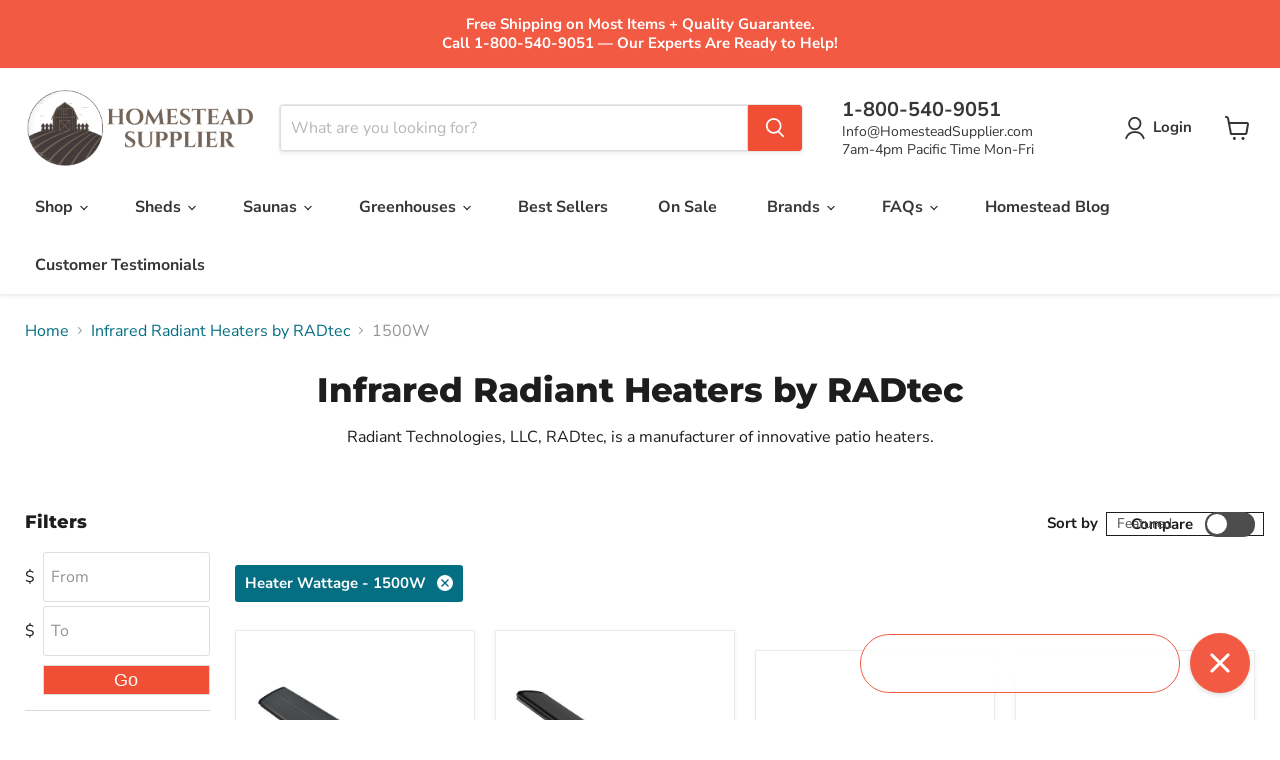

--- FILE ---
content_type: text/css
request_url: https://homesteadsupplier.com/cdn/shop/t/107/assets/custom.css?v=168072001823962518291758737762
body_size: 3112
content:
.desktop-view{display:inline-block!important}.mobile-view{display:none}@media screen and (max-width: 680px){.img-responsive{width:100%;height:auto}.mobile-view{display:inline!important}.desktop-view{display:none}}div#shopify-section-dynamic-highlights-banner{margin-bottom:-50px;margin-top:50px}.shopify-secure{padding-right:10px}.productitem__compare-checkbox-label{display:none}img.shopify-secure-img{max-width:100%;object-fit:contain}.payment-options{position:relative;left:50%;transform:translate(-50%)}.payment-options{top:-35px}.payment-text{width:100px;font-weight:600}.payment-text p{margin:0}.payment-options ul.payment-icons{padding:0!important;margin:0}.secure-section,.guaranteed{display:flex;justify-content:center}.secured{margin-top:-10px}.guaranteed p{margin:0;font-weight:800}.guaranteed img{object-fit:contain;width:20px!important}.guaranteed{justify-content:flex-start}table.table-striped td:nth-child(2){border-left:1px solid black}table.table-striped tr.specifications-row{border:1px solid black}ul.product-ul,h4.product-headings{text-align:left}[data-product-gallery-aspect-ratio=natural] .product-gallery--media img{height:auto!important}div#s-84e824d0-efdc-466e-9676-2c3878c48752 .shg-rich-text.shg-theme-text-content,.shogun-heading-component h1,.shogun-heading-component h4,.shogun-heading-component p{text-align:left!important}.table-responsive{overflow-x:auto}a{color:#046e82;transition:color .1s cubic-bezier(.4,0,.2,1)}.collection--description .productgrid--masthead .rte a,article.site-page a,.article--inner a,.page-content.rte a{text-decoration:underline!important;font-weight:700;color:#046e82!important}.wrapper-youtube{margin-right:auto!important}p.arrow_right_button,p.arrow_left_button{margin-bottom:-10px}.arrow-right.one{display:flex;flex-wrap:wrap;flex-direction:column;align-items:flex-end}table.steps-table{width:100%;border-collapse:collapse}table.steps-table td{width:25%;padding:10px;border:2px solid #ccc;text-align:center;vertical-align:top}table.steps-table img{max-width:100%;height:auto}.product-form--atc-button{margin-left:0!important;margin-top:69px;width:100%}ul.payment-icons.product-section .payment-icons-item svg{width:40px}ul.payment-icons.product-section{text-align:center;margin-bottom:5px}button.remove-item{border:none;background:none;position:relative;bottom:25px;font-size:12px;cursor:pointer;left:5px}@media only screen and (min-width: 768px){.mobile-table{display:none}table.steps-table tr td{width:25%}.product-image-with-text .image-text{padding-left:10px}.product-image-with-text{display:flex}img.image-with-text-image{width:25%;padding:10px}.site-footer-right{width:55%!important;margin-right:40px}.payment-options ul.payment-icons{width:80%;white-space:nowrap}.payment-options{display:inline-flex}.site-footer-right{margin-right:80px!important}.secure-section{margin-top:-10px}.secure-section{margin-bottom:100px}}@media only screen and (max-width: 500px){.mobile-table img{width:100%!important;padding:10px}table.steps-table td{width:50%}.desktop-table{display:none}.product-image-with-text{padding:5px}.image-text p{margin:0}.product-image-with-text .image-text{text-align:left;padding-left:5px}.product-image-with-text{display:flex;align-items:flex-start}img.image-with-text-image{width:28%;margin-top:20px}img.timber-img,img.cottage-img,img.cedar-img{width:100%}.secure-section{margin-bottom:70px}div#shopify-section-static-footer img.shopify-secure-img{max-width:50%;height:auto;object-fit:contain;left:50%;position:relative;transform:translate(-50%)}.payment-text,.payment-options ul.payment-icons{margin-top:20px}}@media only screen and (max-width: 600px){table.rg-table td{display:revert!important;text-align:left!important}table.rg-table tr{display:revert!important}}.custom-liquid--container h3 a{color:#fff;background-color:#f04f36;border:1px solid #f04f36;margin:5px}.custom-liquid--container a{color:#046e82;transition:color .1s cubic-bezier(.4,0,.2,1);font-weight:800;text-decoration:underline}.layoutArea a{font-weight:600;text-decoration:none}.simp-ask-question-header a{color:#fff;font-weight:500}.collection--description li a{color:#046e82;transition:color .1s cubic-bezier(.4,0,.2,1)}#s-169fb1ff-bd7e-4d01-8b4f-9cbc560a7a8e{text-align:left}.shg-c{text-align:left!important}#customers tr td,.zebra tr td,.zebra tr th,.palmako-table tr td,.table-border tr td{border:1px solid}.desktop-view tr td{border:1px solid;text-align:center}.so-tab-content{width:60%;margin:auto}#tab-content-id{width:97%;margin:auto}.promo-block{border:1px solid}@media only screen and (max-width: 767px){#tab-content-id{width:90%;margin:auto}.mobile-view tr td{border:1px solid}.desktop-view{display:none!important}.embed-container{height:300px}}.promo-grid--inner{grid-gap:0px}.embed-container{height:370px!important}#shopify-section-template--15547398291509__1640103824f8bfb003 .custom-liquid--container a{color:#fff}#simpAskQuestion a{color:#046e82!important}#simpAskQuestion .simpAsk-title-container a.simpAskQuestionForm-btnOpen{color:#fff!important}img.image-with-text-image{object-fit:contain}.product-image-with-text{border:1px solid #f04f36}.productgrid--wrapper{width:100%}.productgrid--wrapper.extended-view{width:85%!important}.inner{width:100%;border-collapse:collapse}.inner-td{padding:8px;text-align:center;border:1px solid #ddd}.inner-tr-col3{display:grid;grid-template-columns:repeat(3,1fr)}.inner-td-col3{width:100%;border:1px solid #ddd;padding:8px;text-align:center}.inner-tr{display:grid;grid-template-columns:repeat(4,1fr)!important}@media (max-width: 767px){.inner-td{display:table-cell;width:100%;box-sizing:border-box}.inner-tr{margin-bottom:10px;border:1px solid #ddd}.inner-td:before{content:attr(data-label);font-weight:700;display:inline-block;width:50%;margin-right:10px}.inner{width:100%}.inner-tr,.inner-tr-col3{display:grid;grid-template-columns:repeat(2,1fr)!important}}@media only screen and (min-width: 768px){.mobile-table{display:none}}@media only screen and (max-width: 500px){td.text.td img{object-fit:contain;height:90px;width:100%}tr.mobile-table p,td.text.td p{border-bottom:none!important}.mobile-table p:first-child{text-align:center}.text img{left:50%;position:relative;transform:translate(-50%)}table.rg-table tr:not(:first-child) td[data-title]:before{display:none!important}.desktop-table,td.text.desktop-table{display:none!important}}table.rg-table th,table.rg-table td{border-color:#000;border-style:solid;border-width:1px}.mobile-heading{display:none}.row-blog .column1{top:86px!important}small.title-tag{font-size:10px}ul.navmenu.navmenu-depth-3.navmenu-submenu{overflow-y:scroll;max-height:400px}@media only screen and (max-width: 500px){small.title-tag{margin-left:-115px}small.title-tag{font-size:12px}}@media only screen and (max-width: 767px){.new.small-promo-content{display:flex;margin-top:-50px!important;flex-direction:column;align-items:flex-start;border-top:1px solid;width:85%;margin:auto;padding-top:10px}button.needsclick.kl-teaser-W8d5ja.undefined.kl-private-reset-css-Xuajs1{z-index:600!important}.mobile-nav-panel a strong{font-size:20px}.mobile-nav-content{idth:}}@media only screen and (max-width: 1282px){.productgrid--wrapper.extended-view{width:80%!important}}@media only screen and (max-width: 1022px) and (min-width: 1000px){.small-promo-content{margin-left:-50px;display:flex;flex-direction:column;align-items:center;line-height:1.3;margin-top:-345px;text-align:left}}@media only screen and (max-width: 999px) and (min-width: 768px){.small-promo-content{margin-left:-50px;display:flex;flex-direction:column;align-items:center;line-height:1.3;margin-top:-345px;text-align:left}}@media only screen and (max-width: 1022px) and (min-width: 955px){.utils-sortby-select--wrapper.form-field-select-wrapper.no-label{margin-right:-375px}}@media only screen and (max-width: 954px) and (min-width: 859px){.productgrid--wrapper.extended-view{width:77%!important}.utils-sortby-select--wrapper.form-field-select-wrapper.no-label{margin-right:-320px}}.product__price .price__compare-at.visible~.price__current,.productitem--sale .productitem__price .price__current{font-weight:800}.cart-title-total--large span,.cart-subtotal .money{font-weight:800}.guaranteed img{object-fit:contain;width:10px!important}.product-details__block form{display:flex;flex-direction:column}.product-details__block variant-selection.variant-selection{order:1}.product-details__block .variant-selection options-selection>*{margin-top:0;margin-bottom:10px}.product-details__block p#bold-warning{order:2;display:none}.product-details__block .product-form--atc-qty.form-fields--qty{order:3;margin-bottom:65px}.product-details__block .bold_options.bold_options_loaded{order:4}.product-details__block .product-form--atc{order:5;margin-top:0}.product-details__block .product-form--atc-button{margin-top:0}.price.productitem__price{display:flex;flex-direction:row-reverse;justify-content:flex-end}.price.productitem__price span.money.price__current--max,.price.productitem__price span.money.price__compare-at--max{display:none}.price.productitem__price .prize-size{font-size:14px;top:-4px;position:relative}.price.productitem__price .currency-sign{top:-3px}.price.productitem__price span.price-integer{margin:0 2px}.price.productitem__price .price-dot{display:none}.price.product__price{display:inline-flex;flex-direction:row-reverse;top:-6px;position:relative}.price.product__price .price__compare-at.visible{font-size:15px;padding-top:3px}.price.product__price .prize-size{font-size:14px;position:relative;top:-1px}.price.product__price .currency-sign{top:0}.price.product__price .price-integer{position:relative;top:-3px;margin:0 2px}span.money.price__current--min,span.money.bold_option_price_display{font-family:Oswald-Font;font-size:25px;display:inline-flex}.product--container .product__price{top:1px}.selling-plan-fieldset{flex-direction:row;gap:2rem}.site-footer-block-item img{width:85%}img.shopify-secure-img{max-width:100%;object-fit:contain;height:100px!important}.video-wrapper{width:42%}.img_size td{width:15%}p{line-height:1.3}.overview-img--txt,.overview-img-txt{display:flex;align-items:center}table.specifications-table{border:none}.custom-liquid--container table{border:none!important;width:100%!important}table.table-no-border td{width:100%!important}.rte table td img{display:block;margin-right:auto!important;margin-left:auto!important}img.product-image.rounded-image{width:50%}table.table-no--border td{border:none}table.responsive-table.table-max td{width:50%!important}.secure-section{display:flex;align-items:center}.price__current{font-size:25px!important;font-family:Oswald-Font!important}@media only screen and (max-width: 768px){img.img-responsive{width:100%!important}.productitem{height:100%}table.tg img,#player-controls,.DetailRow img,.video-wrapper{width:100%!important;height:auto!important}.productgrid--wrapper.extended-view{width:100%!important}span.stamped-badge{display:flex;flex-direction:column}.productgrid--wrapper.extended-view figure.productitem--image{aspect-ratio:1!important}.productgrid--wrapper.extended-view .productitem{height:100%!important}table.comparison-table td,table.comparison-table th{font-size:9px!important}table.comparison-table th:first-child{width:20%!important}.scroll-table-wrapper{min-width:100%!important}.comparison-table th:nth-child(n+2),.comparison-table td:nth-child(n+2){padding:5px}}table.comparison-table{display:inline-table!important;table-layout:fixed}.rte table td{line-height:20.8px!important}section.custom-liquid--container p:nth-child(27){line-height:26px}.table-border img{display:block;border-radius:12px!important}.produc-desc img,.produc-desc iframe{max-width:100%!important;height:auto!important}.produc-desc .img-responsive,.produc-desc .responsive-img--mobile{max-width:100%!important;width:auto!important;height:auto!important;display:block!important}.produc-desc .center{text-align:center!important}.produc-desc .text-left{text-align:left!important}.produc-desc .video-wrapper{position:relative!important;width:560px!important;max-width:100%!important;margin:0 0 16px!important;height:0!important;overflow:hidden!important;background:#00000010;border-radius:8px;padding:0 0 315px!important}@supports (aspect-ratio:16/9){.produc-desc .video-wrapper{height:auto!important;padding-bottom:0!important;aspect-ratio:16/9!important}}.produc-desc .video-wrapper iframe{position:absolute!important;top:0!important;right:0!important;bottom:0!important;left:0!important;width:100%!important;height:100%!important;border:0!important}@media (max-width:600px){.produc-desc .video-wrapper{width:100%!important}}.produc-desc .pdf-thumb img{width:142px!important;height:auto!important}@media (max-width:768px){.produc-desc .pdf-thumb{text-align:center!important}.produc-desc .pdf-thumb a,.produc-desc .pdf-thumb img{display:inline-block!important}}.produc-desc table.two-col{width:100%!important;border-collapse:separate!important}@media (min-width:769px){.produc-desc table.two-col{border-spacing:0!important}.produc-desc table.two-col tr{display:flex!important;align-items:center!important;gap:12px!important}.produc-desc table.two-col td{padding:0!important;border:none!important}.produc-desc table.two-col td:first-child{flex:0 0 auto!important}.produc-desc table.two-col td:last-child{flex:1 1 auto!important}}@media (max-width:768px){.produc-desc table.two-col,.produc-desc table.two-col tbody,.produc-desc table.two-col tr,.produc-desc table.two-col td{display:block!important;width:100%!important;padding:0!important;border:none!important}.produc-desc table.two-col td:first-child{margin-bottom:12px!important}.produc-desc table .img-responsive{width:350px!important}}.produc-desc .scroll-table-wrapper{width:100%!important;overflow-x:auto!important;-webkit-overflow-scrolling:touch!important}@media (min-width:1025px){.produc-desc .scroll-table-wrapper{overflow-x:visible!important}}.produc-desc .comparison-table{width:100%!important;border-collapse:collapse!important;border-spacing:0!important;table-layout:auto!important;border:1px solid #ccc!important}.produc-desc .comparison-table th,.produc-desc .comparison-table td{border:1px solid #ccc!important;padding:12px!important;text-align:center!important;vertical-align:middle!important;word-break:break-word!important;background-clip:padding-box!important;box-sizing:border-box!important;font-size:14px!important}.produc-desc .comparison-table th{background:#f9f9f9!important}.produc-desc .comparison-table th:first-child,.produc-desc .comparison-table td:first-child{width:120px!important;min-width:120px!important;text-align:left!important;padding-left:10px!important}.produc-desc .comparison-table thead th p,.produc-desc .comparison-table tbody tr:first-child td p{margin:4px 0!important}.produc-desc .comparison-table thead th img,.produc-desc .comparison-table tbody tr:first-child td img{width:100px!important;height:auto!important;aspect-ratio:1/1!important;object-fit:cover!important;display:block!important;margin:0 auto!important;border-radius:6px!important}.produc-desc .comparison-table thead th:not(:first-child) p:nth-child(2),.produc-desc .comparison-table tbody tr:first-child td:not(:first-child) p:nth-child(2){min-height:48px!important;display:flex!important;align-items:center!important;justify-content:center!important;text-align:center!important;font-weight:700!important;font-size:14px!important}.produc-desc .comparison-table tbody tr:hover{background:#eef7ff}.produc-desc .scroll-table-wrapper{width:100%!important;overflow-x:auto!important}.produc-desc table{box-shadow:none!important}.comparison-table .button-primary{color:#fff!important}@media (max-width:1024px){.produc-desc .comparison-table th:first-child,.produc-desc .comparison-table td:first-child{width:15%!important;min-width:130px!important}.produc-desc .comparison-table thead th:not(:first-child),.produc-desc .comparison-table tbody td:nth-child(n+2){min-width:160px!important}.produc-desc .comparison-table th,.produc-desc .comparison-table td{padding:8px!important}}@media (max-width:480px){.produc-desc .comparison-table th:first-child,.produc-desc .comparison-table td:first-child{width:15%!important;min-width:110px!important}.produc-desc .comparison-table thead th:not(:first-child),.produc-desc .comparison-table tbody td:nth-child(n+2){min-width:160px!important}.scroll-table-wrapper .comparison-table{min-width:650px!important}}.produc-desc .seven-foot-table,.produc-desc table[style*="width: 30%"]{width:100%!important;max-width:1100px!important;margin:0 0 12px!important;border-collapse:separate!important;border-spacing:12px!important}.produc-desc .seven-foot-table td,.produc-desc table[style*="width: 30%"] td{width:50%!important;padding:0!important;vertical-align:top!important;border:none}.produc-desc .seven-foot-table td img,.produc-desc table[style*="width: 30%"] td img{width:100%!important;height:auto!important;display:block!important}.produc-desc .addons-table.table-border{width:100%!important;border-collapse:collapse!important;border:1px solid #e0e0e0!important}.produc-desc .addons-table.table-border td{border:1px solid #e0e0e0!important;padding:8px!important;text-align:center!important;vertical-align:top!important}.produc-desc .addons-table.table-border td img{display:block!important;margin:0 auto!important}.produc-desc .hsr-chipbar{display:flex;flex-wrap:wrap;gap:8px;margin:8px 0 14px;justify-content:flex-start}.produc-desc .hsr-chip{background:#f5f5f5;border:1px solid #e6e6e6;padding:6px 10px;border-radius:6px;font-size:13px;line-height:1.35}@media (min-width:769px){.hsr-facts-check,.hsr-facts-btn{display:none}}@media (max-width:768px){.produc-desc .hsr-facts-check{position:absolute;left:-9999px}.produc-desc .hsr-chipbar .hsr-chip:nth-child(n+4){display:none}.produc-desc .hsr-facts-btn{display:inline-block;background:none;border:0;color:#004c99;font-weight:600;padding:6px 0;cursor:pointer}.produc-desc .hsr-facts-btn.hide{display:none}.produc-desc .hsr-facts-check:checked~.hsr-chipbar .hsr-chip{display:inline-block}.produc-desc .hsr-facts-check:checked~.hsr-facts-btn.show{display:none}.produc-desc .hsr-facts-check:checked~.hsr-facts-btn.hide{display:inline-block}.produc-desc .hsr-chipbar:not(:has(.hsr-chip:nth-child(4)))+.hsr-facts-btn.show,.produc-desc .hsr-chipbar:not(:has(.hsr-chip:nth-child(4)))~.hsr-facts-btn.hide{display:none!important}}
/*# sourceMappingURL=/cdn/shop/t/107/assets/custom.css.map?v=168072001823962518291758737762 */


--- FILE ---
content_type: text/json
request_url: https://conf.config-security.com/model
body_size: 81
content:
{"title":"recommendation AI model (keras)","structure":"release_id=0x7d:34:53:29:4c:2d:40:38:4c:65:28:33:4e:67:35:6a:5a:47:21:3d:55:70:4f:32:34:42:4a:49:2a;keras;ul4ffllum3mxott7ccyipau7enato4lh4qi30ybzatwh5e5ndz9xwfepry0lak3ghuagqlo2","weights":"../weights/7d345329.h5","biases":"../biases/7d345329.h5"}